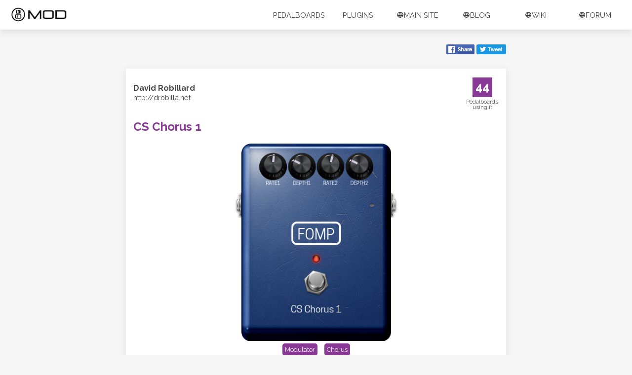

--- FILE ---
content_type: text/html; charset=utf-8
request_url: https://pedalboards.moddevices.com/plugins/aHR0cDovL2Ryb2JpbGxhLm5ldC9wbHVnaW5zL2ZvbXAvY3NfY2hvcnVzMQ==
body_size: 15607
content:
<!DOCTYPE html>
<html>
<head>
    <meta charset="UTF-8">
    <meta name="viewport" content="width=device-width, initial-scale=1, maximum-scale=1">

    <link rel="image_src" href="/static/images/960_footer.jpg">

    
    
        <meta property="og:title" content="CS Chorus 1 - MOD Audio">
        <meta property="og:image" content="https://api.moddevices.com/v2/lv2/plugins/56c4bc95770cb318f9cd416f/screenshot/">
        <meta property="og:image:width" content="357">
        <meta property="og:image:height" content="430">
        <meta name="twitter:card" content="summary_large_image">
        <meta name="twitter:site" content="@modaudiotw">
        <meta name="twitter:title" content="CS Chorus 1">
        <meta name="twitter:image" content="https://api.moddevices.com/v2/lv2/plugins/56c4bc95770cb318f9cd416f/screenshot/">
        <meta name="twitter:image:alt" content="Plugin image">
        
            <meta name="description" content="Fomp is an LV2 port of the MCP, VCO, FIL, and WAH plugins by Fons Adriaensen.

Based on a CSound orchestra file by Sean Costello. There are two low frequency oscillators, each having three outputs that are 120 degrees apart in phase. The summed outputs modulate three delay lines.
Make sure the static delay (first parameter) is at least equal to the sum of the two modulation depths.

Features:
Modeled by FOMP">
            <meta property="og:description" content="Fomp is an LV2 port of the MCP, VCO, FIL, and WAH plugins by Fons Adriaensen.

Based on a CSound orchestra file by Sean Costello. There are two low frequency oscillators, each having three outputs that are 120 degrees apart in phase. The summed outputs modulate three delay lines.
Make sure the static delay (first parameter) is at least equal to the sum of the two modulation depths.

Features:
Modeled by FOMP">
            <meta name="twitter:text:description" content="Fomp is an LV2 port of the MCP, VCO, FIL, and WAH plugins by Fons Adriaensen.

Based on a CSound orchestra file by Sean Costello. There are two low frequency oscillators, each having three outputs that are 120 degrees apart in phase. The summed outputs modulate three delay lines.
Make sure the static delay (first parameter) is at least equal to the sum of the two modulation depths.

Features:
Modeled by FOMP">
        
    


    <meta property="og:type" content="website"/>

    <link rel="apple-touch-icon" sizes="57x57" href="/static/images/favicon/apple-icon-57x57.png">
    <link rel="apple-touch-icon" sizes="60x60" href="/static/images/favicon/apple-icon-60x60.png">
    <link rel="apple-touch-icon" sizes="72x72" href="/static/images/favicon/apple-icon-72x72.png">
    <link rel="apple-touch-icon" sizes="76x76" href="/static/images/favicon/apple-icon-76x76.png">
    <link rel="apple-touch-icon" sizes="114x114" href="/static/images/favicon/apple-icon-114x114.png">
    <link rel="apple-touch-icon" sizes="120x120" href="/static/images/favicon/apple-icon-120x120.png">
    <link rel="apple-touch-icon" sizes="144x144" href="/static/images/favicon/apple-icon-144x144.png">
    <link rel="apple-touch-icon" sizes="152x152" href="/static/images/favicon/apple-icon-152x152.png">
    <link rel="apple-touch-icon" sizes="180x180" href="/static/images/favicon/apple-icon-180x180.png">
    <link rel="icon" type="image/png" sizes="192x192" href="/static/images/favicon/android-icon-192x192.png">
    <link rel="icon" type="image/png" sizes="32x32" href="/static/images/favicon/favicon-32x32.png">
    <link rel="icon" type="image/png" sizes="96x96" href="/static/images/favicon/favicon-96x96.png">
    <link rel="icon" type="image/png" sizes="16x16" href="/static/images/favicon/favicon-16x16.png">
    <link rel="manifest" href="/static/images/favicon/manifest.json">
    <meta name="msapplication-TileColor" content="#ffffff">
    <meta name="msapplication-TileImage" content="images/favicon/ms-icon-144x144.png">
    <meta name="theme-color" content="#ffffff">

    <link rel="stylesheet" href="/static/css/normalize.css">
    <link rel="stylesheet" href="/static/css/app.css">
    <link rel="stylesheet" href="https://fonts.googleapis.com/css?family=Raleway:400,700">

    <title>CS Chorus 1 - MOD Audio</title>

    <script>
      (function(i,s,o,g,r,a,m){i['GoogleAnalyticsObject']=r;i[r]=i[r]||function(){
      (i[r].q=i[r].q||[]).push(arguments)},i[r].l=1*new Date();a=s.createElement(o),
      m=s.getElementsByTagName(o)[0];a.async=1;a.src=g;m.parentNode.insertBefore(a,m)
      })(window,document,'script','https://www.google-analytics.com/analytics.js','ga');

      ga('create', 'UA-71360135-4', 'auto');
      ga('send', 'pageview');
    </script>
</head>
<body>

    
    <nav class="toolbar whiteframe">
        <div class="toolbar-content">
            <a href="" class="mobile-menu-button">
                <span class="icon-bar"></span>
                <span class="icon-bar"></span>
                <span class="icon-bar"></span>
            </a>
            <div class="toolbar-brand-container">
                <div class="toolbar-brand">
                    <a class="logo" href="/">
                        <img src="/static/images/mod_logo.jpg" alt="MOD logo">
                    </a>
                </div>
            </div>
            <div class="toolbar-option-container">
                
                    <a class="toolbar-option " href="/">
                        <span>Pedalboards</span>
                    </a>
                
                    <a class="toolbar-option " href="/plugins">
                        <span>Plugins</span>
                    </a>
                
                
                    
                        <a class="toolbar-option" href="https://mod.audio/" target="_blank">
                            <img src="/static/images/globe.png" alt="Globe">
                            <span>Main Site</span>
                        </a>
                    
                        <a class="toolbar-option" href="https://mod.audio/blog/" target="_blank">
                            <img src="/static/images/globe.png" alt="Globe">
                            <span>Blog</span>
                        </a>
                    
                        <a class="toolbar-option" href="https://wiki.moddevices.com/" target="_blank">
                            <img src="/static/images/globe.png" alt="Globe">
                            <span>Wiki</span>
                        </a>
                    
                        <a class="toolbar-option" href="https://forum.mod.audio/" target="_blank">
                            <img src="/static/images/globe.png" alt="Globe">
                            <span>Forum</span>
                        </a>
                    
                
            </div>
        </div>
    </nav>
    <div class="mobile-menu whiteframe">
        <ul class="menu-container">
            <li class="menu-item">
                <a class="pull-left" href="/">Pedalboards</a>
                <div class="clearfix"></div>
            </li>
            <li class="menu-item">
                <a class="pull-left" href="/plugins">Plugins</a>
                <div class="clearfix"></div>
            </li>
            
            
                <li class="menu-item">
                    <span class="pull-left">Sites</span>
                    <span class="pull-right">&#9660;</span>
                    <div class="clearfix"></div>
                    <ul class="menu-container menu-sub-item-container">
                        
                            <li class="menu-item">
                                <a class="pull-left" href="https://mod.audio/">Main Site</a>
                            </li>
                        
                            <li class="menu-item">
                                <a class="pull-left" href="https://mod.audio/blog/">Blog</a>
                            </li>
                        
                            <li class="menu-item">
                                <a class="pull-left" href="https://wiki.moddevices.com/">Wiki</a>
                            </li>
                        
                            <li class="menu-item">
                                <a class="pull-left" href="https://forum.mod.audio/">Forum</a>
                            </li>
                        
                    </ul>
                </li>
            
        </ul>
    </div>

    <div class="page fill">
        <div class="container">
            
                <div>
                    <div class="share-container">
                        <a class="share-facebook" href="" title="Share on Facebook" target="_blank">
                            <img src="/static/images/facebook.png">
                        </a>
                        <a class="share-twitter" href="" target="_blank" title="Tweet">
                            <img src="/static/images/twitter.png">
                        </a>
                    </div>
                </div>
                <div class="pedalboard pedalboard-details plugin-details whiteframe has-pedalboard">
                    <div class="pedalboard-content">
                        <div class="header">
                            <div class="author">
                                <div class="author-info">
                                    <span class="author-name">David Robillard</span>
                                    
                                        <a href="http://drobilla.net" target="_blank">http://drobilla.net</a>
                                    
                                </div>
                            </div>
                            <div class="pedalboard-count-container">
                                <a class="pedalboard-count"
                                   href="/?plugin_uri=http%3A//drobilla.net/plugins/fomp/cs_chorus1&plugin_label=CS Chorus 1">
                                    
                                        <span>44</span>
                                    
                                </a>
                                <span class="pedalboard-count-text">Pedalboards using it</span>
                            </div>
                            <div class="title">
                                <h2>CS Chorus 1</h2>
                            </div>
                        </div>
                        <div class="plugin-media-container">
                          <div>
                            
                            <img class="plugin-media" src="https://api.moddevices.com/v2/lv2/plugins/56c4bc95770cb318f9cd416f/screenshot/" alt="Plugin screenshot">
                          </div>
                        </div>
                        <div class="category-container">
                            
                                <a href="/plugins?category=Modulator" class="plugin-category">Modulator</a>
                            
                                <a href="/plugins?category=Chorus" class="plugin-category">Chorus</a>
                            
                        </div>
                        <p class="pedalboard-description">Fomp is an LV2 port of the MCP, VCO, FIL, and WAH plugins by Fons Adriaensen.

Based on a CSound orchestra file by Sean Costello. There are two low frequency oscillators, each having three outputs that are 120 degrees apart in phase. The summed outputs modulate three delay lines.
Make sure the static delay (first parameter) is at least equal to the sum of the two modulation depths.

Features:
Modeled by FOMP</p>
                        
                            <div class="plugin-control-ports">
                                <table>
                                    <thead>
                                        <tr>
                                            <th>Control</th>
                                            <th>Default</th>
                                            <th>Min</th>
                                            <th>Max</th>
                                        </tr>
                                    </thead>
                                    <tbody>
                                        
                                            <tr>
                                                <td>Delay</td>
                                                <td>7.50 ms</td>
                                                <td>0.00 ms</td>
                                                <td>30.00 ms</td>
                                            </tr>
                                        
                                            <tr>
                                                <td>Mod Frequency 1</td>
                                                <td>0.20 Hz</td>
                                                <td>0.00 Hz</td>
                                                <td>10.00 Hz</td>
                                            </tr>
                                        
                                            <tr>
                                                <td>Mod Amplitude 1</td>
                                                <td>2.50 ms</td>
                                                <td>0.00 ms</td>
                                                <td>10.00 ms</td>
                                            </tr>
                                        
                                            <tr>
                                                <td>Mod Frequency 2</td>
                                                <td>0.80 Hz</td>
                                                <td>0.01 Hz</td>
                                                <td>30.00 Hz</td>
                                            </tr>
                                        
                                            <tr>
                                                <td>Mod Amplitude 2</td>
                                                <td>0.75 ms</td>
                                                <td>0.00 ms</td>
                                                <td>3.00 ms</td>
                                            </tr>
                                        
                                    </tbody>
                                </table>
                            </div>
                        
                        <div class="plugin-misc-info-container">
                            <span class="plugin-uri">http://drobilla.net/plugins/fomp/cs_chorus1</span>
                            <span class="plugin-version">v.1:0.0-11</span>
                        </div>
                        <div class="clearfix"></div>
                        <div class="divider comments-divider"></div>
                    </div>
                </div>
            
        </div>
    </div>

<script type="text/javascript" src="/static/js/libraries/jquery-1.12.4.js"></script>
<script type="text/javascript" src="/static/js/libraries/fastclick.js"></script>
<script type="text/javascript" src="/static/js/libraries/moment.js"></script>
<script type="text/javascript" src="/static/js/components/toolbar.js"></script>
<script>
$(function() {
    $('body').on('click', 'a.pedalboard-action-try-now', function(e) {
        var pedalboardId = /[^/]*$/.exec( $(this).attr('href') );
        pedalboardId = pedalboardId !== null ? pedalboardId[0] : '';
        ga('send', 'event', 'pedalboards', 'try', 'Try pedalboard', pedalboardId);
    });
});
</script>

    <script type="text/javascript" src="/static/js/pages/details.js"></script>

</body>
</html>

--- FILE ---
content_type: text/css; charset=utf-8
request_url: https://pedalboards.moddevices.com/static/css/app.css
body_size: 16128
content:
/* Main breakpoints: 480px, 768px, 992px, 1200px */

* {
    -webkit-box-sizing: border-box;
    -moz-box-sizing: border-box;
    box-sizing: border-box;
}

*:before,
*:after {
    -webkit-box-sizing: border-box;
    -moz-box-sizing: border-box;
    box-sizing: border-box;
}

html {
    position: relative;
    height: 100%;
    font-family: 'Raleway', sans-serif;
}

body {
    position: relative;
    height: 100%;
    color: #444;
    background-color: #f6f6f6;
}

.fill {
    display: block;
    position: relative;
    width: 100%;
    height: 100%;
    min-height: 100%;
    margin: 0;
}

.page {
    padding-top: 90px;
    padding-bottom: 15px;
}

/* CONTAINER */

.container {
    margin-right: auto;
    margin-left: auto;
    padding-left: 15px;
    padding-right: 15px;
    width: 100%;
}

@media (min-width: 768px) {
    .container {
        width: 700px;
    }
}

@media (min-width: 992px) {
    .container {
        display: flex;
        flex: 1 1 auto;
        flex-direction: column;
        width: 800px;
        max-width: 800px;
    }
}

/* LOADING OVERLAY */
.loading-overlay-backdrop {
    position: fixed;
    display: flex;
    flex: 1 1 auto;
    flex-direction: column;
    justify-content: center;
    align-items: center;
    top: 0;
    left: 0;
    bottom: 0;
    right: 0;
    background-color: transparent;
}
    .loading-overlay-backdrop img {
        width: 60px;
        height: 60px;
    }

/* TOOLBAR */

.toolbar {
    position: fixed;
    top: 0;
    left: 0;
    width: 100%;
    height: 60px;
    background-color: #ffffff;
    z-index: 1;
    transition: height 0.2s;
}

.toolbar-content {
    position: relative;
    display: flex;
    flex: 1 1 auto;
    flex-direction: row;
    align-items: center;
    height: 100%;
    margin: 0 15px;
}

.toolbar-brand-container {
    display: flex;
    flex: 1 1 auto;
    align-items: center;
    padding: 10px 0;
}

.toolbar-brand {
    display: inherit;
}

    .toolbar-brand img {
        height: 35px;
        transition: all 0.2s;
    }

.toolbar-option-container {
    display: none;
    flex: 1 1 auto;
    flex-direction: row;
    height: 100%;
    justify-content: flex-end;
}

@media(min-width: 768px) {
    .toolbar-option-container {
        display: flex;
    }
}

.toolbar-option {
    display: flex;
    flex: 1 1 auto;
    max-width: 120px;
    min-width: 60px;
    justify-content: center;
    align-items: center;
    padding: 5px;
    text-transform: uppercase;
    cursor: pointer;
    font-size: .9em;
}

.toolbar-option:hover {
    background-color: #f6f6f6;
}

    a.toolbar-option {
        color: #444;
        text-decoration: none;    
    }
    
    a.toolbar-option.active {
        color: #883996;
    }

    .toolbar-option > img {
        width: 1em;
        height: 1em;
    }

.mobile-menu-button {
    display: block;
}

@media(min-width: 768px) {
    .mobile-menu-button {
        display: none;
    }
}

    .mobile-menu-button .icon-bar {
        display: block;
        height: 3px;
        width: 19px;
        margin-top: 3px;
        background-color: #444444;
        border-radius: 1px;
    }

.mobile-menu {
    position: fixed;
    top: 60px;
    left: 0;
    right: 0;
    max-height: calc(100% - 60px);
    overflow-y: auto;
    display: none;
    background-color: #ffffff;
    z-index: 1;
}

    .mobile-menu .menu-container {
        display: block;
        position: relative;
        margin: 0;
        padding: 0;
    }

        .mobile-menu .menu-container > .menu-item {
            display: block;
            font-weight: bold;
            padding: 0 50px;
            min-height: 50px;
            line-height: 50px;
            background-color: #f6f6f6;
            border-top: 1px solid #dfe5e9;
            cursor: pointer;
        }

            .mobile-menu .menu-container > .menu-item a {
                text-decoration: none;
                color: #444444;
                width: 100%;
                margin: 0 -50px;
                padding: 0 50px;
            }

            .mobile-menu .menu-container > .menu-item > .menu-sub-item-container {
                display: none;
                margin: 0 -50px;
            }

                .mobile-menu .menu-container > .menu-item > .menu-sub-item-container .menu-item {
                    font-weight: normal;
                    background-color: #ffffff;
                }

/* PAGE TITLE */

.page-title {
    text-align: center;
    margin: 0 0 30px 0;
}

.page-title h1 {
    text-transform: uppercase;
    margin: 0;
    color: #883996;
}

.page-title p {
    margin: 0;
    font-size: 1.25rem;
    font-style: italic;
}

.page-title .shortline {
    width: 100px;
    height: 5px;
    margin: 30px auto 0 auto;
    border-bottom: 1px solid #883996;
}

/* SEARCH */

.search-container {
    display: flex;
    flex: 0 1 auto;
    flex-direction: row;
    margin: 20px 0 40px 0;
}

.search-container input {
    display: flex;
    flex: 1 1 auto;
    border: none;
    padding: 5px;
}

.search-container button {
    width: 40px;
    height: 40px;
    padding: 10px;
    color: #ffffff;
    background-color: #883996;
    border: none;
    cursor: pointer;
}

.search-container button img {
    height: 20px;
}

/* FEED */

.feed-page {
    display: flex;
    flex-direction: row;
}

.pedalboard {
    width: 100%;
    background-color: #ffffff;
    padding: 25px;
    margin: 25px auto;
}

.pedalboard h3 {
    color: #883996;
}

.pedalboard .header {
    display: block;
}

.pedalboard .author {
    display: block;
}

.pedalboard .author .avatar {
    display: inline-block;
    vertical-align: middle;
    width: 40px;
    height: 40px;
    min-width: 40px;
    min-height: 40px;
    border-radius: 50%;
    overflow: hidden;
}

.pedalboard .author .avatar img {
    width: 50px;
    height: 50px;
    margin-top: -5px;
    margin-left: -5px;
}

.pedalboard .author-info {
    display: inline-block;
    vertical-align: middle;
    margin-left: 5px;
}

    .pedalboard .author-info a {
        font-size: 0.9em;
        color: #444444;
    }

.pedalboard .author-info span {
    display: block;
}

.pedalboard .author-name {
    font-weight: bold;
}

.pedalboard .title {
    text-decoration: none;
    color: #883996;
}

.pedalboard .title small {
    font-size: 60%;
    color: #444;
}

.pedalboard .pedalboard-content {
    width: 100%;
    min-height: 265px;
}

.pedalboard .pedalboard-media-container {
    display: block;
    margin: auto -25px;
    background: url('../images/pedalboard-background.jpg') no-repeat;
    background-size: cover;
}

label.beta:before {
	content: "BETA";
}
label.beta {
	background-color: #FF2927;
	font-family: "cooper hewitt", sans-serif;
	font-weight: 700;
	padding: 5px 10px;
	color: white;
	position: absolute;
	top: 0;
	left: 0;
	font-size: 16px;
}
.plugin-image-container, .plugin-media-container, .pedalboard-media-container { position: relative; }
.pedalboard-plugin label.beta {
	font-size: 10px;
}

.pedalboard .pedalboard-button-container {
    display: block;
    text-align: end;
}

.pedalboard .pedalboard-media {
    display: block;
    width: 100%;
}

.pedalboard img.pedalboard-media {
    height: auto;
}

.pedalboard .pedalboard-description {
    white-space: pre-wrap;
    line-height: 1.5em;
}

.pedalboard-action-container {
    display: block;
    text-align: center;
}

.pedalboard-action-container.plugin-next-page-container {
    height: 100px;
    line-height: 100px;
}

.pedalboard-details .pedalboard-action-container {
    margin: 15px;
}

.pedalboard-action {
    display: inline;
}

.pedalboard-action a {
    display: inline-block;
    width: 90px;
    height: 40px;
    line-height: 40px;
    text-align: center;
    text-decoration: none;
    color: #ffffff;
    background-color: #883996;
    margin-left: 5px;
}

@media(min-width: 480px) {
    .pedalboard-action a {
        width: 120px;
    }
}

.pedalboard-details .pedalboard-action a {
    width: 200px;
    margin: 0;
}

.pedalboard-action.pedalboard-action-large a {
    width: 400px;
    max-width: 90%;
    margin: 20px auto;
}

.pedalboard-loading {
    display: flex;
    flex: 1;
    flex-direction: column;
    justify-content: center;
    align-items: center;
    height: 100px;
}

    .pedalboard-loading img {
        width: 40px;
        height: 40px;
        margin-bottom: 5px;
    }

.pedalboard-error {
    display: flex;
    flex: 1;
    flex-direction: column;
    justify-content: center;
    align-items: center;
    margin-bottom: 15px;
}

    .pedalboard-error span {
        margin: 15px auto;
    }

    .pedalboard-error a {
        display: inline-block;
        width: 120px;
        height: 40px;
        line-height: 40px;
        text-align: center;
        text-decoration: none;
        color: #ffffff;
        background-color: #883996;
    }

.pedalboard-plugin-container {
    display: flex;
    flex-wrap: wrap;
    align-items: center;
}

.pedalboard-plugin {
    display: flex;
    flex: 0 0 auto;
    flex-direction: column;
    align-items: center;
    width: 100%;
    height: 260px;
    max-width: 300px;
    margin: 5px;
    padding: 5px;
}

@media (min-width: 768px) {
    .pedalboard-plugin {
        width: 30%;
    }
}

    .pedalboard-plugin > .label {
        text-decoration: none;
        color: #444444;
    }

    .pedalboard-plugin > .brand {
        color: #883996;
        font-size: 0.8em;
    }

.plugin-image-container {
    font-size: 0;
    text-align: center;
    height: 150px;
    margin-bottom: 10px;
}

.plugin-image-container:before {
    content: "";
    display: inline-block;
    vertical-align: middle;
    height: 100%;
}

.plugin-image-container img {
    display: inline-block;
    vertical-align: middle;
    max-width: 100%;
    max-height: 100%;
}

.current-filter-container {
    display: block;
    text-align: center;
}

    .current-filter-container > .current-filter {
        display: inline-block;
    }

        .current-filter-container > .current-filter > span {
            font-weight: bold;
            display: block;
        }

        .current-filter-container >.current-filter > .clear-filter {
            font-size: 0.8em;
            text-decoration: none;
            color: #883996;
        }

.pedalboard-link {
    text-decoration: none;
    color: #883996;
}

/* BETA */

#show-unstable {
	padding: 5px;
	margin-top: 15px;
	border-top: 1px solid #dcdcdc;
}
.category-list li {
	padding: 2px 0 0 5px;
}
.category-list li.active {
	background-color: #883996;
}
.category-list li.active a {
	color: white;
	font-weight: bold;
}
.category-list li a {
	cursor: pointer;
}
.label-container {
	width: calc(90% - 40px);
	display: block;
	float: left;
}
input[type=checkbox] {
  /* Double-sized Checkboxes */
  -ms-transform: scale(1.4); /* IE */
  -moz-transform: scale(1.4); /* FF */
  -webkit-transform: scale(1.4); /* Safari and Chrome */
  -o-transform: scale(1.4); /* Opera */
  padding: 10px;
  margin: 7px 10px 0 0;
  float: left
}

label {
	display: inline;
	font-size: 110%;
}

/* PLUGINS */

.plugin-container {
    margin: 0 auto;
}

.grid-sizer {
    width: 200px;
}

.plugin {
    position: relative;
    width: 200px;
    background: #ffffff;
    margin-bottom: 5px;
    text-align: center;
    box-sizing: border-box;
    padding: 10px;
}

    .plugin img {
        max-width: 100%;
        max-height: 100%;
    }

.plugin.wide {
    width: 200px;
}

@media (min-width: 768px) {
    .plugin.wide {
        width: 405px;
    }
}

.plugin-info-container {
    display: block;
    padding: 0 10px 5px;
    box-sizing: border-box;
}

    .plugin-info-container > a {
        display: block;
        text-decoration: none;
        color: #444444;
    }

    .plugin-info-container > a.brand {
        color: #883996;
        font-size: .8em;
    }

.category-container {
    display: block;
    text-align: center;
}

    .category-container .plugin-category {
        padding: 5px;
        background-color: #883996;
        color: #ffffff;
        text-decoration: none;
        font-size: .8em;
        display: inline-block;
        margin: 5px;
        border-radius: 5px;
    }

.plugin-media-container {
    display: block;
    margin: auto -15px;
    background-size: cover;
    text-align: center;
}

.plugin-media-container div {
	max-width: 100%;
	max-height: 400px;
	margin: auto;
	position: relative;
}

.plugin-media {
    display: inline-block;
    max-width: 100%;
    max-height: 400px;
}

.plugin-details {
    padding: 15px;
}

@media(min-width: 768px) {
    .plugin-details {
        padding: 15px;
    }
}

    .plugin-details a {
        text-decoration: none;
    }

    .plugin-details .author {
        display: inline-block;
        vertical-align: middle;
    }

    .plugin-details.has-pedalboard .author {
        margin-right: 5px;
        width: calc(100% - 75px);
    }

    .plugin-details .author .author-info {
        margin: 0;
    }

    .plugin-details .pedalboard-count-container {
        display: none;
        vertical-align: middle;
        width: 65px;
        line-height: 10px;
        text-align: center;
    }

    .plugin-details.has-pedalboard .pedalboard-count-container {
        display: inline-block;
    }

        .plugin-details .pedalboard-count-container .pedalboard-count {
            display: inline-block;
            height: 40px;
            width: 40px;
            text-align: center;
            line-height: 40px;
            margin: 3px;
            background-color: #883996;
            text-decoration: none;
            color: #ffffff;
            font-weight: bold;
            font-size: 1.5em;
        }

        .plugin-details .pedalboard-count-container .pedalboard-count-text {
            font-size: 0.7em;
        }

.plugin-misc-info-container {
    text-align: center;
}

.plugin-uri {
    font-size: 0.8em;
    display: block;
    word-wrap: break-word;
}

.plugin-version {
    font-size: 0.8em;
    display: block;
}

@media (min-width: 768px) {
    .plugin-uri {
        float: left;
    }

    .plugin-version {
        float: right;
    }
}

.plugin-control-ports {
    display: none;
    width: 100%;
    overflow: auto;
    margin: 15px auto;
}

@media (min-width: 768px) {
    .plugin-control-ports {
        display: block;
    }
}

    .plugin-control-ports > table {
        width: 100%;
        border-spacing: 0;
        border-collapse: collapse;
    }

    .plugin-control-ports > table > thead > tr > th {
        padding: 8px;
        border-bottom: 2px solid #ddd;
        vertical-align: middle;
        text-align: left;
    }

    .plugin-control-ports > table > tbody > tr > td {
        padding: 8px;
        border-top: 2px solid #ddd;
        vertical-align: middle;
        text-align: left;
    }

/* PAGINATION */

.pagination-container {
    display: block;
    overflow: auto;
    margin-bottom: 15px;
}

    .pagination-container > .next-page {
        float: right;
    }

    .pagination-container > .previous-page {
        float: left;
    }

/* SIDE NAV */

.side-nav {
    display: none;
}

@media (min-width: 992px) {
    .side-nav {
        display: flex;
        flex: 2 0 10%;
        flex-direction: column;
        padding: 25px;
        align-items: flex-start;
    }
}

.side-nav h4 {
    margin: 0;
    text-transform: uppercase;
    color: #883996;
}

.side-nav ul {
    list-style-type: none;
    padding: 0;
}

.side-nav a {
    text-decoration: none;
    font-size: 0.9em;
    line-height: 1.5em;
    color: #444444;
}

.side-nav a:visited {
    text-decoration: none;
}

/* SHARE */

.share-container {
    display: inline-block;
    text-align: right;
    float: right;
}

.share-container > * {
    display: inline-block;
}

/* MISC */

.whiteframe {
    -moz-box-shadow: 0 4px 15px 0 rgba(0, 0, 0, 0.1);
    -webkit-box-shadow: 0 4px 15px 0 rgba(0, 0, 0, 0.1);
    box-shadow: 0 4px 15px 0 rgba(0, 0, 0, 0.1);
}

.divider {
    display: block;
    height: 1px;
    width: 80%;
    margin: 10px auto;
    border-bottom: 1px solid #cccccc;
}

.divider.comments-divider {
    margin: 20px auto;
}

.pull-left {
    float: left !important;
}

.pull-right {
    float: right !important;
}

.clearfix {
    clear: both;
}


--- FILE ---
content_type: application/javascript
request_url: https://pedalboards.moddevices.com/static/js/pages/details.js
body_size: 840
content:
(function($, moment) {
    $(document).ready(onReady_);

    function onReady_() {
        var $publishDate = $('.publish-date');
        var timezoneOffset = new Date().getTimezoneOffset();
        var relativeTime = moment($publishDate.text()).subtract(timezoneOffset, 'minutes').fromNow();
        
        $publishDate.text(relativeTime);
        $publishDate.show();

        var encodedLocation = encodeURI(window.location);
        var facebookShareHref = 'https://www.facebook.com/sharer/sharer.php?u=' + encodedLocation;
        var twitterShareHref = 'https://twitter.com/intent/tweet?source=' + encodedLocation + '&text=' + encodedLocation;
        $('.share-facebook').attr('href', facebookShareHref);
        $('.share-twitter').attr('href', twitterShareHref);
		var img = $('.plugin-media-container div img')
		img.on('load', function() {
			$('.plugin-media-container div').width(img.width());
		});
    }
})(window.$, window.moment);


--- FILE ---
content_type: application/javascript
request_url: https://pedalboards.moddevices.com/static/js/components/toolbar.js
body_size: 904
content:
(function() {
    $(document).ready(onReady_);

    function onReady_() {
        var $mobileMenu = $('.mobile-menu');

        $('.mobile-menu-button').on('click', function(e) {
            e.preventDefault();
            $mobileMenu.slideToggle();
        });

        $('.menu-item').on('click', function(e) {
            var $subItemContainer = $(this).find('.menu-sub-item-container');
            if ($subItemContainer.length > 0) {
                e.preventDefault();
                var isVisible = $subItemContainer.is(':visible');
                $('.menu-sub-item-container').slideUp();
                if (!isVisible) {
                    $subItemContainer.slideDown();
                }
            }
        });

        var $categoryMenu = $('.category-menu');
        $categoryMenu.find('.menu-item').on('click', function() {
            var newValue = $(this).attr('value');
            $categoryMenu.trigger('valuechanged', [newValue]);
            $mobileMenu.slideUp();
        });
    }
})();

--- FILE ---
content_type: text/plain
request_url: https://www.google-analytics.com/j/collect?v=1&_v=j102&a=891627145&t=pageview&_s=1&dl=https%3A%2F%2Fpedalboards.moddevices.com%2Fplugins%2FaHR0cDovL2Ryb2JpbGxhLm5ldC9wbHVnaW5zL2ZvbXAvY3NfY2hvcnVzMQ%3D%3D&ul=en-us%40posix&dt=CS%20Chorus%201%20-%20MOD%20Audio&sr=1280x720&vp=1280x720&_u=IEBAAEABAAAAACAAI~&jid=1333914884&gjid=1399647315&cid=17716688.1762900747&tid=UA-71360135-4&_gid=1894503112.1762900747&_r=1&_slc=1&z=1936190403
body_size: -454
content:
2,cG-88NYGCVMF8